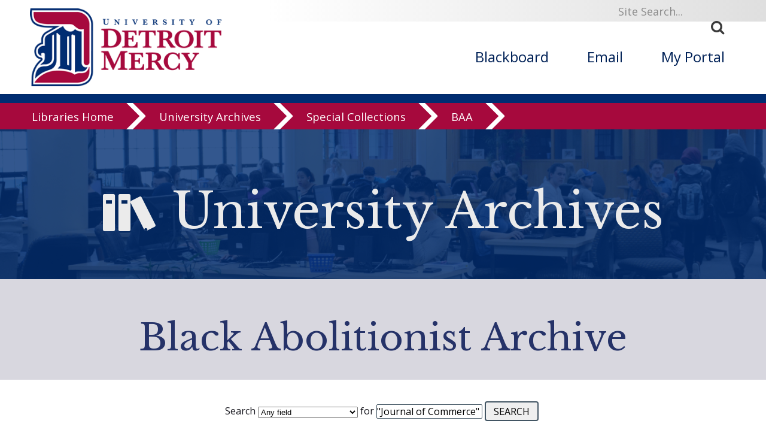

--- FILE ---
content_type: text/css
request_url: https://www.udmercy.edu/_global/css/flexslider.css
body_size: 1656
content:
/*
 * jQuery FlexSlider v2.6.1
 * http://www.woothemes.com/flexslider/
 *
 * Copyright 2012 WooThemes
 * Free to use under the GPLv2 and later license.
 * http://www.gnu.org/licenses/gpl-2.0.html
 *
 * Contributing author: Tyler Smith (@mbmufffin)
 *
 */

/* ====================================================================================================================
 * RESETS
 * ====================================================================================================================*/
.flex-container a:hover, .flex-slider a:hover { outline: none; }
.slides, .slides > li, .flex-control-nav, .flex-direction-nav { margin: 0; padding: 0; list-style: none; }
.flex-pauseplay span { text-transform: capitalize; }

/* ====================================================================================================================
 * BASE STYLES
 * ====================================================================================================================*/
.flexslider { margin: 0; padding: 0; }
.flexslider .slides > li { display: block; -webkit-backface-visibility: hidden; opacity: 0; width: 0; }
.flexslider .slides img { width: 100%; display: block; }
.flexslider .slides:after { content: "\0020"; display: block; clear: both; visibility: hidden; line-height: 0; height: 0; }
html[xmlns] .flexslider .slides { display: block; }
* html .flexslider .slides { height: 1%; }
.no-js .flexslider .slides > li:first-child { display: block; }
.flexslider .flex-active-slide + .clone[aria-hidden="true"] a { display:none; }
/* ====================================================================================================================
 * DEFAULT THEME
 * ====================================================================================================================*/
.flexslider { margin: 0 0 60px; background: #fff; border: 4px solid #fff; position: relative; zoom: 1; -webkit-border-radius: 4px; -moz-border-radius: 4px; border-radius: 4px; -webkit-box-shadow: '' 0 1px 4px rgba(0, 0, 0, 0.2); -moz-box-shadow: '' 0 1px 4px rgba(0, 0, 0, 0.2); -o-box-shadow: '' 0 1px 4px rgba(0, 0, 0, 0.2); box-shadow: '' 0 1px 4px rgba(0, 0, 0, 0.2); }
.flexslider .slides { zoom: 1; }
.flexslider .slides img { height: auto; -moz-user-select: none; }
.flex-viewport { max-height: 2000px; -webkit-transition: all 1s ease; -moz-transition: all 1s ease; -ms-transition: all 1s ease; -o-transition: all 1s ease; transition: all 1s ease; }
.loading .flex-viewport { max-height: 300px; }
.carousel li { margin-right: 5px; }
.flex-direction-nav { *height: 0; }
.flex-direction-nav a {color:#FFF; text-decoration: none; display: block; width: 40px; height: 60px; padding:10px 0; margin: -20px 0 0; position: absolute; top: 50%; z-index: 2; overflow: hidden; opacity: 1; cursor: pointer; color: rgba(0, 0, 0, 0.8); text-shadow: 1px 1px 0 rgba(255, 255, 255, 0.3); -webkit-transition: all 0.3s ease-in-out; -moz-transition: all 0.3s ease-in-out; -ms-transition: all 0.3s ease-in-out; -o-transition: all 0.3s ease-in-out; transition: all 0.3s ease-in-out; }
.flex-direction-nav a:before {color:#FFF; font-family: "FontAwesome"; font-size: 100px; display: inline-block; content: '\f104'; color: rgba(194, 194, 194, 0.8); text-shadow: 1px 1px 0 rgba(194, 194, 194, 0.3); }
.flex-direction-nav a.flex-next:before { content: '\f105'; }
.flex-direction-nav .flex-prev { left: -69px; color:#000; }
.flex-direction-nav .flex-next { right: -69px; text-align: right; color:#000; }
.flexslider:hover .flex-direction-nav .flex-prev { opacity: 0.7; left: -69px;  }
.flexslider:hover .flex-direction-nav .flex-prev:hover { opacity: 1; }
.flexslider:hover .flex-direction-nav .flex-next { opacity: 0.7; right: -69px; }
.flexslider:hover .flex-direction-nav .flex-next:hover { opacity: 1; }
.flex-direction-nav .flex-disabled { display:none; opacity: 0; filter: alpha(opacity=1); cursor: default; z-index: 1; }
.flex-pauseplay a { display: block; width: 20px; height: 20px; position: absolute; bottom: 5px; left: 10px; opacity: 0.8; z-index: 10; overflow: hidden; cursor: pointer; color: #000; }
.flex-pauseplay a:before { font-family: "flexslider-icon"; font-size: 20px; display: inline-block; content: '\f004'; }
.flex-pauseplay a:hover { opacity: 1; }
.flex-pauseplay a.flex-play:before { content: '\f003'; }
.flex-control-nav { width: 98%; position: absolute; bottom: -40px; text-align: center; z-index:3;}
.flex-control-nav li { margin: 0 6px; display: inline-block; zoom: 1; *display: inline; }
.flex-control-paging li a { width: 24px; height: 24px; margin-bottom:13px; display: block; background: #666; background: rgba(150, 150, 150, 1); cursor: pointer; text-indent: -9999px; -webkit-box-shadow: inset 0 0 3px rgba(0, 0, 0, 0.3); -moz-box-shadow: inset 0 0 3px rgba(0, 0, 0, 0.3); -o-box-shadow: inset 0 0 3px rgba(0, 0, 0, 0.3); box-shadow: inset 0 0 3px rgba(0, 0, 0, 0.3); -webkit-border-radius: 20px; -moz-border-radius: 20px; border-radius: 20px; color:#000;}
.flex-control-paging li a:hover { background: #333; background: rgba(150, 150, 150, 1); color: #FFF; }
.flex-control-paging li a.flex-active { background: #000; background: rgba(0, 0, 0, 1); cursor: default; color:#fff;}
.flex-control-thumbs { margin: 5px 0 0; position: static; overflow: hidden; }
.flex-control-thumbs li { width: 25%; float: left; margin: 0; }
.flex-control-thumbs img { width: 100%; height: auto; display: block; opacity: .7; cursor: pointer; -moz-user-select: none; -webkit-transition: all 1s ease; -moz-transition: all 1s ease; -ms-transition: all 1s ease; -o-transition: all 1s ease; transition: all 1s ease; }
.flex-control-thumbs img:hover { opacity: 1; }
.flex-control-thumbs .flex-active { opacity: 1; cursor: default; }

/* ====================================================================================================================
 * RESPONSIVE
 * ====================================================================================================================*/
@media screen and (min-width:900px) {
.detroit.flexslider ol.flex-control-paging { display: none; }
.infoGraphic.flexslider ol.flex-control-paging { display: none; }
}
@media screen and (max-width:860px) {
  .flex-direction-nav .flex-prev, .flexslider:hover .flex-direction-nav .flex-prev:hover, .flexslider:hover .flex-direction-nav .flex-prev { opacity: 1; left: 10px; }
  .flex-direction-nav .flex-next, .flexslider:hover .flex-direction-nav .flex-next:hover, .flexslider:hover .flex-direction-nav .flex-next { opacity: 1; right: 10px; }
}
@media screen and (max-width:767px) {
    .mainSlider.video.flexslider video { height: 350px; object-fit: cover; }
}

--- FILE ---
content_type: text/css
request_url: https://libraries.udmercy.edu/libs/css/dcStyle-beta.css
body_size: 4223
content:
		body { color: #16161D; }
		form { display: inline-block; }
		
		#content { max-width: 1200px; margin-left: auto; margin-right: auto; margin-left: auto;  }
		.dc-label { font-weight: bold; }
		.wrapper { max-width: 1200px; }
		.nav { margin-right: 1.5em; } 
		
		a.collection-set { color: #16161D; }
		a.collection-set:HOVER { color: #16161D; }
		.collection-set { text-decoration: none; color: #16161D; display: block; margin-bottom: 2em; }
		.collection-set img { width: 100%; }
		.collectionSet-name { font-size: 2em; margin-bottom: 0.3em; }
		
		#collection-bin { display: flex; flex-wrap: wrap; }
		.collection,.collection-nolink { text-decoration: none; color: #16161D; padding-bottom: 2.5em; }
		.collection { cursor: pointer; }
		.collection-name { font-size: 1.4em; }
		.collection:HOVER .collection-name { color: #A6093D; }
		.collection-image { width: 100%; }

		/* NEW 10/30/24, styling to clean up some elements, hopefully not break anything */
		.formButton { padding: .4em .8em; margin: 4px; border: 2px #425563 solid; border-radius: 4px;}
		#type-bar { margin-bottom: 2em;}
		#showRecords, #showItems { padding: .4em .8em; border: 2px #425563 solid; border-radius: 4px; cursor: pointer; }
		
		
		#search-bin { margin: 2em 0em; margin-left: auto; margin-right: auto; display: table; }
		/*
		#search-bin input[type="submit"] { padding: .5em; background-color: #EFEFEF; border: 0px; border-radius: 5px; cursor: pointer; }
		#search-bin input[type="submit"]:HOVER { background-color: #AAA; }
*/
		#thumbnail-bin { margin-left: auto; margin-right: auto; }
		#thumbnail-bin .thumbnail-item, .collection, .collection-nolink { max-width: 32%; margin: 0 1% 1% 0; display: inline-block; }
		.thumbnail-item:HOVER { color: #A6093D; text-decoration: underline;  }
		
		#thumbnail-detail-button-bin { width: 100%; text-align: center; float: left; display: inline-block; cursor: pointer; padding: .5em;  margin-top: 3vh; margin-bottom: -3vh; }
		#thumbnail-show-details {opacity: 0.65; color: #FFF; padding: .5em; top: 0px; left: -5px; position: absolute; font-size: 28px;}
		#thumbnail-show-details:hover{ opacity: 1; }
		#detail-bin-close { margin-top: -15px; margin-right: -15px; width: 1.5em; float: right; font-size: 2em; text-align: center; cursor: pointer; border: none;	} 
		#detail-bin { display: none; padding-top: 3em;}
		#details { margin-top: 25%; margin-bottom: 25%; height: 40%; width: 75%; background-color: #EFEFEF; padding: 1em;  margin-left: auto; margin-right: auto; top: 0px;  }
		a.thumbnail-item { text-decoration: none;padding: 0 0.5vw; }
		.thumbnail-label-bin:HOVER { color: #A6093D; }
		.thumbnail-label-bin { text-align: center; line-height: 1.5em;margin-bottom: 0.5em;}
		
		.content #record-bin .record-item img {display: inline-block;}
		.record-label-bin { width: 50%; vertical-align: top; display: inline-block;}

		#popup-title {color: white;}
		#record-title { font-size: 1.5em; margin-bottom: 1em; }
		.record-item, .thumbnail-item { display: inline-block; }
		.thumbnail-item img { height: auto; border:  2px #425563 solid; margin-bottom: 0.5em; }
		.thumbnail-item img:HOVER { border-color: #C6DAE7; }
	.thumbnail-item > .record-label-bin {width: 90%}

.slick-slide img { border: none; min-width: 12%; box-shadow: 0 1px 2px 0 rgba(0, 0, 0, 0.1), 0 1.5px 5px 0 rgba(0, 0, 0, 0.1); }

#record-bin .thumbnail-item img, #record-bin .record-item img, #thumbnail-bin .thumbnail-item img, #item-bin .thumbnail-item img { border: none; min-width: 25%; box-shadow: 0 2px 4px 0 rgba(0, 0, 0, 0.1), 0 3px 10px 0 rgba(0, 0, 0, 0.1); }

div#type-bar .recordtype-page a {padding: 0 1em ; cursor: pointer; }
div#type-bar .recordtype-page a:first-letter {text-transform: capitalize;}

/* copied and modified from pagination.css - used for record/item type switcher */
.recordtype{line-height:1.6;font-family:Marmelad,"Lucida Grande",Arial,"Hiragino Sans GB",Georgia,sans-serif;font-size:14px;box-sizing:initial}.recordtype:after{display:table;content:" ";clear:both}.recordtype .recordtype-pages{float:left}.recordtype .recordtype-pages ul{float:left;margin: 0 10px 0 0;padding:0}.recordtype-go-button {margin-left: 5px;} .recordtype .recordtype-go-button,.recordtype .recordtype-go-input,.recordtype .recordtype-nav{float:left;margin-bottom:10px;font-size:14px}.recordtype .recordtype-pages li{float:left;border:1px solid #aaa;border-right:none;list-style:none}.recordtype .recordtype-pages li>a{min-width:30px;height:28px;line-height:28px;display:block;background:#fff;font-size:14px;color:#333;text-decoration:none;text-align:center}.recordtype .recordtype-pages li>a:hover{background:#eee}.recordtype .recordtype-pages li.active{border:none}.recordtype .recordtype-pages li.active>a{height:30px;line-height:30px;background:#aaa;color:#fff}.recordtype .recordtype-pages li.disabled>a{opacity:.3}.recordtype .recordtype-pages li.disabled>a:hover{background:0 0}.recordtype .recordtype-pages li:first-child,.recordtype .recordtype-pages li:first-child>a{border-radius:3px 0 0 3px}.recordtype .recordtype-pages li:last-child{border-right:1px solid #aaa;border-radius:0 3px 3px 0}.recordtype .recordtype-pages li:last-child>a{border-radius:0 3px 3px 0}.recordtype .recordtype-go-input>input[type=text]{width:30px;height:28px;background:#fff;border-radius:3px;border:1px solid #aaa;padding:0;font-size:14px;text-align:center;vertical-align:baseline;outline:0;box-shadow:none;box-sizing:initial}.recordtype .recordtype-go-button>input[type=button]{min-width:30px;height:30px;line-height:28px;background:#fff;border-radius:3px;border:1px solid #aaa;text-align:center;padding:0 8px;font-size:14px;vertical-align:baseline;outline:0;box-shadow:none;color:#333;cursor:pointer;vertical-align:middle\9}.recordtype.recordtype-theme-blue .recordtype-go-input>input[type=text],.recordtype.recordtype-theme-blue .recordtype-pages li{border-color:#289de9}.recordtype .recordtype-go-button>input[type=button]:hover{background-color:#f8f8f8}.recordtype .recordtype-nav{height:30px;line-height:30px}.recordtype .recordtype-go-button,.recordtype .recordtype-go-input{margin-left:5px\9}.recordtype.recordtype-small{font-size:12px}.recordtype.recordtype-small .recordtype-pages li>a{min-width:26px;height:24px;line-height:24px;font-size:12px}.recordtype.recordtype-small .recordtype-pages li.active>a{height:26px;line-height:26px}.recordtype.recordtype-small .recordtype-go-input{font-size:12px}.recordtype.recordtype-small .recordtype-go-input>input[type=text]{width:26px;height:24px;font-size:12px}.recordtype.recordtype-small .recordtype-go-button{font-size:12px}.recordtype.recordtype-small .recordtype-go-button>input[type=button]{min-width:30px;height:26px;line-height:24px;padding:0 6px;font-size:12px}.recordtype.recordtype-small .recordtype-nav{height:26px;line-height:26px;font-size:12px}.recordtype.recordtype-big{font-size:16px}.recordtype.recordtype-big .recordtype-pages li>a{min-width:36px;height:34px;line-height:34px;font-size:16px}.recordtype.recordtype-big .recordtype-pages li.active>a{height:36px;line-height:36px}.recordtype.recordtype-big .recordtype-go-input{font-size:16px}.recordtype.recordtype-big .recordtype-go-input>input[type=text]{width:36px;height:34px;font-size:16px}.recordtype.recordtype-big .recordtype-go-button{font-size:16px}.recordtype.recordtype-big .recordtype-go-button>input[type=button]{min-width:50px;height:36px;line-height:34px;padding:0 12px;font-size:16px}.recordtype.recordtype-big .recordtype-nav{height:36px;line-height:36px;font-size:16px}.recordtype.recordtype-theme-blue .recordtype-pages li>a{color:#289de9}.recordtype.recordtype-theme-blue .recordtype-pages li>a:hover{background:#e9f4fc}.recordtype.recordtype-theme-blue .recordtype-pages li.active>a{background:#289de9;color:#fff}.recordtype.recordtype-theme-blue .recordtype-pages li.disabled>a:hover{background:0 0}.recordtype.recordtype-theme-blue .recordtype-go-button>input[type=button]{background:#289de9;border-color:#289de9;color:#fff}.recordtype.recordtype-theme-green .recordtype-go-input>input[type=text],.recordtype.recordtype-theme-green .recordtype-pages li{border-color:#449d44}.recordtype.recordtype-theme-blue .recordtype-go-button>input[type=button]:hover{background-color:#3ca5ea}.recordtype.recordtype-theme-green .recordtype-pages li>a{color:#449d44}.recordtype.recordtype-theme-green .recordtype-pages li>a:hover{background:#ebf4eb}.recordtype.recordtype-theme-green .recordtype-pages li.active>a{background:#449d44;color:#fff}.recordtype.recordtype-theme-green .recordtype-pages li.disabled>a:hover{background:0 0}.recordtype.recordtype-theme-green .recordtype-go-button>input[type=button]{background:#449d44;border-color:#449d44;color:#fff}.recordtype.recordtype-theme-yellow .recordtype-go-input>input[type=text],.recordtype.recordtype-theme-yellow .recordtype-pages li{border-color:#ec971f}.recordtype.recordtype-theme-green .recordtype-go-button>input[type=button]:hover{background-color:#55a555}.recordtype.recordtype-theme-yellow .recordtype-pages li>a{color:#ec971f}.recordtype.recordtype-theme-yellow .recordtype-pages li>a:hover{background:#fdf5e9}.recordtype.recordtype-theme-yellow .recordtype-pages li.active>a{background:#ec971f;color:#fff}.recordtype.recordtype-theme-yellow .recordtype-pages li.disabled>a:hover{background:0 0}.recordtype.recordtype-theme-yellow .recordtype-go-button>input[type=button]{background:#ec971f;border-color:#ec971f;color:#fff}.recordtype.recordtype-theme-red .recordtype-go-input>input[type=text],.recordtype.recordtype-theme-red .recordtype-pages li{border-color:#c9302c}.recordtype.recordtype-theme-yellow .recordtype-go-button>input[type=button]:hover{background-color:#eea135}.recordtype.recordtype-theme-red .recordtype-pages li>a{color:#c9302c}.recordtype.recordtype-theme-red .recordtype-pages li>a:hover{background:#faeaea}.recordtype.recordtype-theme-red .recordtype-pages li.active>a{background:#c9302c;color:#fff}.recordtype.recordtype-theme-red .recordtype-pages li.disabled>a:hover{background:0 0}.recordtype.recordtype-theme-red .recordtype-go-button>input[type=button]{background:#c9302c;border-color:#c9302c;color:#fff}.recordtype.recordtype-theme-red .recordtype-go-button>input[type=button]:hover{background-color:#ce4541}.recordtype .recordtype-pages li.recordtype-next{border-right:1px solid #aaa\9}.recordtype .recordtype-go-input>input[type=text]{line-height:28px\9;vertical-align:middle\9}.recordtype.recordtype-big .recordtype-pages li>a{line-height:36px\9}.recordtype.recordtype-big .recordtype-go-input>input[type=text]{height:36px\9;line-height:36px\9}
		
#nav-bar {
    line-height: 1.6;
    font-family: Marmelad,"Lucida Grande",Arial,"Hiragino Sans GB",Georgia,sans-serif;
    font-size: 14px;
    box-sizing: initial;
}

#nav-bar:after {
    display: table;
    content: " ";
    clear: both
}

#nav-bar ul {
    float: left;
    margin: 0 10px 0 0;
    padding: 0
}

#nav-bar #nav-bar-go-button,#nav-bar #nav-bar-go-input,#nav-bar #nav-bar-nav {
    float: left;
    margin-bottom: 10px;
    font-size: 14px
}

#nav-bar li {
    float: left;
    border: 1px solid #aaa;
    border-right: none;
    list-style: none
}

#nav-bar li>a {
    min-width: 30px;
    height: 28px;
    line-height: 28px;
    display: block;
    background: #fff;
    font-size: 14px;
    color: #333;
    text-decoration: none;
    text-align: center;
}

#nav-bar li>a:hover {
    background: #eee
}

#nav-bar li.active {
    border: none
}

#nav-bar li.active>a {
    height: 30px;
    line-height: 30px;
    background: #aaa;
    color: #fff
}

#nav-bar li.disabled>a {
    opacity: .3
}

#nav-bar li.disabled>a:hover {
    background: 0 0
}

#nav-bar li:first-child,#nav-bar li:first-child>a {
    border-radius: 3px 0 0 3px
}

#nav-bar li:last-child {
    border-right: 1px solid #aaa;
    border-radius: 0 3px 3px 0
}

#nav-bar li:last-child>a {
    border-radius: 0 3px 3px 0
}

#nav-bar #nav-bar-go-input>input[type=text] {
    width: 30px;
    height: 28px;
    background: #fff;
    border-radius: 3px;
    border: 1px solid #aaa;
    padding: 0;
    font-size: 14px;
    text-align: center;
    vertical-align: baseline;
    outline: 0;
    box-shadow: none;
    box-sizing: initial
}

#nav-bar #nav-bar-go-button>input[type=button] {
    min-width: 30px;
    height: 30px;
    line-height: 28px;
    background: #fff;
    border-radius: 3px;
    border: 1px solid #aaa;
    text-align: center;
    padding: 0 8px;
    font-size: 14px;
    vertical-align: baseline;
    outline: 0;
    box-shadow: none;
    color: #333;
    cursor: pointer;
    vertical-align: middle\9
}

#nav-bar #nav-bar-go-button>input[type=button]:hover {
    background-color: #f8f8f8
}

#nav-bar #nav-bar-nav {
    height: 30px;
    line-height: 30px
}

#nav-bar #nav-bar-go-button,#nav-bar #nav-bar-go-input {
    margin-left: 5px\9
}

/*	
	#search-field{
		border-width: 2px;
		border-style: inset;
		border-color: initial;
		border-image: initial;
	}
*/	
		
		#nav-browse-bin, #nav-update-bin { margin-left: auto; margin-right: auto; display: table; width: 50%; }
		#nav-update-bin { margin-bottom: 3em; }
		.nav-browse-button { display: block; margin: 1em; padding: 2em;background-color: #ebebeb; border: 2px #425563 solid; border-radius: 5px; cursor: pointer; color: #425563 !important;  text-decoration: none; text-align: center; }
		.nav-browse-button:hover, .form-button:hover { background-color: #425563; border: solid #425563 2px; color: #ebebeb !important; }
		.form-button { display: block; margin: 1em; padding: 2em; border-radius: 10px; background-color: #EFEFEF; text-decoration: none; text-align: center; color: #16161D; border: 0; width: 50%}
		.nav-browse-heading { text-align: center; font-weight: bold; font-size: 1.2em; margin-top: 2.5em;}
		
		#item-image { max-width: 100%; display: block; margin: auto; }
		
		.form-bin { width: 55%;}
		.form-bin table { width: 100%; }
		form label.heading { font-weight: bold; font-size: 1.4em; display: block; margin-top: 1.4em; }
		.full-width { width: 100%; }
		
		.jssor {background-size: 100%; background-position: center; background-repeat: no-repeat; list-style: none;}

		/*.feature-head-bin:first-of-type {	margin-top: calc(8vw + 110px) }*/
		/*#page-banner {	margin-top: 200px }*/
		.panzoom-parent {height: 75vh; width: 75vw;	margin: 2vmin auto 2.2vmin}
		.panzoom {max-height: 85vh;  max-width: auto;}
		.panzoom-buttons {margin-top: 0; text-align: center}
    
    /* hide inner arrows in lightbox */
    .panzoom-parent > button.mfp-arrow {display: none;}
		
		.pdfobject-container {height: 85vh; width: 80vw;	margin: 2vmin auto 2.2vmin}
		
		.jp-audio,.jp-video {margin-bottom: 1em;}
		.jp-playlist li {margin: 0; }
		.content div.jp-type-playlist div.jp-playlist li.jp-playlist-current {list-style-type: disc;  padding-left: 3px;}
		
		#addthis {height: 47px; margin-bottom: 1em;}
		#dcitem-container > #addthis {; margin: 18px 0 -5px}
		
		.J-paginationjs-go-pagenumber {position: relative; top: -2px;}

		
		/* zoom slider css from http://brennaobrien.com/blog/2014/05/style-input-type-range-in-every-browser.html */
		input[type=range] {
			/*removes default webkit styles*/
			-webkit-appearance: none;
			
			/*fix for FF unable to apply focus style bug */
			border: 0px solid white;
			
			/*required for proper track sizing in FF*/
			width: 300px;
		}
		input[type=range]::-webkit-slider-runnable-track {
			width: 300px;
			height: 5px;
			background: #ddd;
			border: none;
			border-radius: 3px;
		}
		input[type=range]::-webkit-slider-thumb {
			-webkit-appearance: none;
			border: none;
			height: 24px;
			width: 24px;
			border-radius: 50%;
			background: white;
			margin-top: -9px;
		}
		input[type=range]:focus {
			outline: none;
		}
		input[type=range]:focus::-webkit-slider-runnable-track {
			background: #ccc;
		}

		input[type=range]::-moz-range-track {
			width: 300px;
			height: 5px;
			background: #ddd;
			border: none;
			border-radius: 3px;
		}
		input[type=range]::-moz-range-thumb {
			border: none;
			height: 24px;
			width: 24px;
			border-radius: 50%;
			background: white;
		}

		/*hide the outline behind the border*/
		input[type=range]::-moz-focusring{
			outline: 0px solid white;
			outline-offset: -1px;
		}

		input[type=range]::-ms-track {
			width: 300px;
			height: 5px;
			
			/*remove bg colour from the track, we'll use ms-fill-lower and ms-fill-upper instead */
			background: transparent;
			
			/*leave room for the larger thumb to overflow with a transparent border */
			border-color: transparent;
			border-width: 6px 0;

			/*remove default tick marks*/
			color: transparent;
		}
		input[type=range]::-ms-fill-lower {
			background: #777;
			border-radius: 10px;
		}
		input[type=range]::-ms-fill-upper {
			background: #ddd;
			border-radius: 10px;
		}
		input[type=range]::-ms-thumb {
			border: none;
			height: 24px;
			width: 24px;
			border-radius: 50%;
			background: white;
		}
		input[type=range]:focus::-ms-fill-lower {
			background: #888;
		}
		input[type=range]:focus::-ms-fill-upper {
			background: #ccc;
		}
		
		button.mfp-close {font-size: 4em !important;right: 5px !important; top: 8px !important;}
		.mfp-arrow:after {border-top-width: 25px !important; border-bottom-width: 25px !important;}
		.mfp-arrow-right:after {border-left: 25px solid #FFF !important;}
		.mfp-arrow-left:after {border-right: 25px solid #FFF !important;}
		.mfp-bg { opacity: 0.9 !important;}
		
		/* fix for scrolling bug on iOS */
		
		.mfp-wrap{
		  -webkit-overflow-scrolling: touch;
		  -webkit-transform: translateZ(0);
		}

	@media screen and (max-width:1065px) {
		/* #page-banner { margin-top: calc(125px + 7vw); } */
		div.feature-head-bin:first-of-type  { margin-top: calc(125px + 7vw); } 
	}
		
		
		
	@media screen and (max-width:768px){
		/* #page-banner { margin-top: 130px; } */
		#item-bin {text-align: center;}
		a.thumbnail-item {
			width: 48%;
			text-decoration: none;
		}
		div.feature-head-bin:first-of-type  { margin-top: calc(95px + 3vw); }
	}
	
	@media screen and (max-width:640px){
		
		.panzoom-buttons > button {  margin-top: 0.5em; font-size: 1em; width: 10%; height: 10%}
		.panzoom-buttons > .reset { width: 20% }

		#popup-title {font-size: 1.2em}
		
		.mfp-arrow {
			
			width: 70px;
		}
		.mfp-container > .mfp-arrow-left {
			left: -20px;
		}
		.mfp-container > .mfp-arrow-right {
			right: 2px;
		}
		.mfp-arrow-left:after {
			margin-left: 2%;
		}
		
		.mfp-container > .mfp-arrow-right:after {
			margin-left: 60px;
		}
		
		.panzoom-parent {
			height: 70vh;
			width: 85vw;
			margin: 0vmin auto -1.8vmin;
		}
		input[type=range]{
				margin: 1.1em 0 0.4em 0;
				width: 50%;
		}
		.panzoom-buttons > button, #addthis {
			-ms-transform: scale(0.75); /* IE 9 */
			-webkit-transform: scale(0.75); /* Chrome, Safari, Opera */
			transform: scale(0.75);
		}	
		.panzoom-buttons > button {
			width: 2.5em;
			height: 2.5em;
		}
		
	}
	@media screen and (max-width:206px){
	div.feature-head-bin:first-of-type  { margin-top: 0px; }
	}




--- FILE ---
content_type: application/javascript
request_url: https://www.udmercy.edu/_global/js/bootsidemenu.js
body_size: 5566
content:
(function($) {

    $.fn.BootSideMenu = function(options) {

        var oldCode, newCode, side;

        newCode = "";

        var settings = $.extend({
            side: "left",
            autoClose: true
        }, options);

        side = settings.side;
        autoClose = settings.autoClose;

        this.addClass("sidebar");

        if (side == "left") {
            this.addClass("sidebar-left");
        } else if (side == "right") {
            this.addClass("sidebar-right");
        } else {
            this.addClass("sidebar-left");
        }

        oldCode = this.html();

        // newCode += "<div class=\"handle\">\n";
        // newCode += "	<ul class=\"slideContent\" data-side=\"" + side + "\">\n" + oldCode + " </div>\n";
        // newCode += "</div>";
        // newCode += "<div class=\"toggler\">\n";


        newCode += "<div class=\"handle\" data-side=\"" + side + "\">\n" + oldCode + " </div>\n";
        //newCode += "<ul class=\"slideContent\" data-side=\"" + side + "\">\n" + oldCode + " </div>\n";
        newCode += "</div>";
        newCode += "<div class=\"toggler\">\n";
        //Mod suggested by asingh3
        //https://github.com/AndreaLombardo/BootSideMenu/issues/1

        //this.html(newCode);

        var wrapper = $(newCode);
        // copy the children to the wrapper.
        $.each(this.children(), function() {
            $('.panel-content', wrapper).append(this);
        });

        // Empty the element and then append the wrapper code.
        $(this).empty();
        $(this).append(wrapper);

        if (autoClose) {
            $(this).find(".toggler").trigger("click");
        }

    };

    $(document).on('click', '.toggler', function() {
        var toggler = $(this);
        var container = toggler.parent();
        //var listaClassi = container[0].classList; //Old
        var listaClassi = $(container[0]).attr('class').split(/\s+/); //IE9 Fix - Thanks Nicolas Renaud
        var side = getSide(listaClassi);
        var containerWidth = container.width();
        var status = container.attr('data-status');
        if (!status) {
            status = "opened";
        }
        doAnimation(container, containerWidth, side, status);
    });

    /*Cerca un div con classe submenu e id uguale a quello passato*/
    function searchSubMenu(id) {
        var found = false;
        $('.submenu').each(function() {
            var thisId = $(this).attr('id');
            if (id == thisId) {
                found = false;
            }
        });
        return found;
    }

    //restituisce il lato del sidebar in base alla classe che trova settata
    function getSide(listaClassi) {
            var side;
            for (var i = 0; i < listaClassi.length; i++) {
                if (listaClassi[i] == 'sidebar-left') {
                    side = "left";
                    break;
                } else if (listaClassi[i] == 'sidebar-right') {
                    side = "right";
                    break;
                } else {
                    side = null;
                }
            }
            return side;
        }
        //esegue l'animazione
    function doAnimation(container, containerWidth, sidebarSide, sidebarStatus) {
        var toggler = container.children()[1];
        if (sidebarStatus == "opened") {
            if (sidebarSide == "left") {
                container.animate({
                    left: -(containerWidth + 2)
                });
                toggleArrow(toggler, "left");
            } else if (sidebarSide == "right") {
                container.animate({
                    right: -(containerWidth + 2)
                });
                toggleArrow(toggler, "right");
            }
            container.attr('data-status', 'closed');
        } else {
            if (sidebarSide == "left") {
                container.animate({
                    left: 0
                });
                toggleArrow(toggler, "right");
            } else if (sidebarSide == "right") {
                container.animate({
                    right: 0
                });
                toggleArrow(toggler, "left");
            }
            container.attr('data-status', 'opened');

        }

    }

    function toggleArrow(toggler, side) {
        if (side == "left") {
            $(toggler).children(".fa-angle-right").css('display', 'block');
            $(toggler).children(".fa-angle-left").css('display', 'none');
        } else if (side == "right") {
            $(toggler).children(".fa-angle-left,.contact-text").css('display', 'block');
            $(toggler).children(".fa-angle-right").css('display', 'none');
        }
    }

    function onWindowResize() {
        $(".toggler").each(function() {
            var container = $(this).parent();
            var listaClassi = $(container[0]).attr('class').split(/\s+/);
            var side = getSide(listaClassi);

            var status = container.attr('data-status');
            var containerWidth = container.width();
            if (status === "closed") {
                if (side == "left") {
                    container.css("left", -(containerWidth + 2))

                } else if (side == "right") {
                    container.css("right", -(containerWidth + 2))

                }
            }
        })
    }
    window.addEventListener('resize', onWindowResize, false);
}(jQuery));